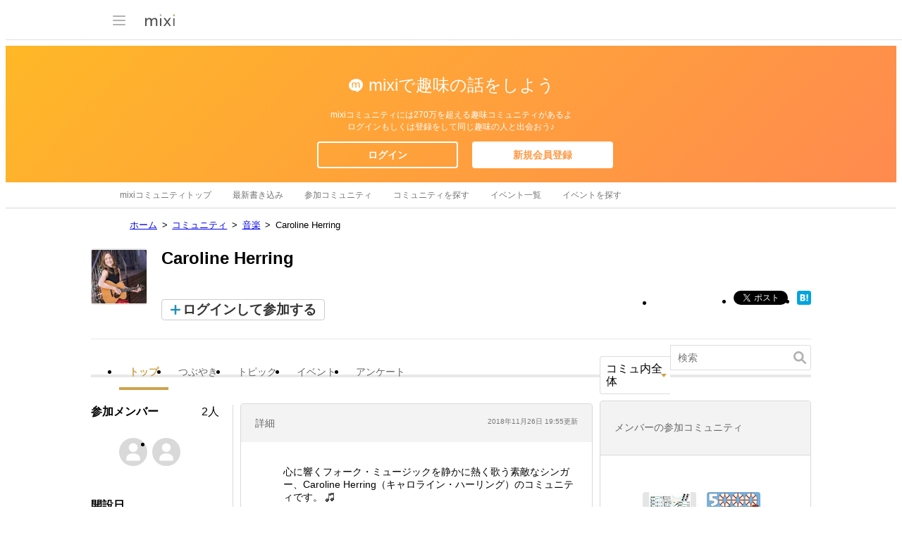

--- FILE ---
content_type: text/html; charset=utf-8
request_url: https://www.google.com/recaptcha/api2/aframe
body_size: 268
content:
<!DOCTYPE HTML><html><head><meta http-equiv="content-type" content="text/html; charset=UTF-8"></head><body><script nonce="R6THv3CW3_9d6xr1--Xs3A">/** Anti-fraud and anti-abuse applications only. See google.com/recaptcha */ try{var clients={'sodar':'https://pagead2.googlesyndication.com/pagead/sodar?'};window.addEventListener("message",function(a){try{if(a.source===window.parent){var b=JSON.parse(a.data);var c=clients[b['id']];if(c){var d=document.createElement('img');d.src=c+b['params']+'&rc='+(localStorage.getItem("rc::a")?sessionStorage.getItem("rc::b"):"");window.document.body.appendChild(d);sessionStorage.setItem("rc::e",parseInt(sessionStorage.getItem("rc::e")||0)+1);localStorage.setItem("rc::h",'1769396952758');}}}catch(b){}});window.parent.postMessage("_grecaptcha_ready", "*");}catch(b){}</script></body></html>

--- FILE ---
content_type: application/javascript; charset=utf-8
request_url: https://fundingchoicesmessages.google.com/f/AGSKWxWYP0SB1MZzENyP-6fyDWRJeSVWdb96K8wC_kiMJ3Eznn3nBTTotr3qFic31b7To2GndCK1QVl4ShEuT67H3H_1cx09socXZWAgzWlt7bV-kmJEpIpiqkkR-4oM1j3KZeK9NxHeBx8LKGwaDUEOiWr8MI_03x5pBqTxfyLUDO6NB1Dzrtq03BYmkP9m/_/loadadwiz./dynamicvideoad?/googad300by600.-600x90-/ui/adv.
body_size: -1290
content:
window['9c836fa0-51a6-4b2e-97b0-433974de2a4c'] = true;